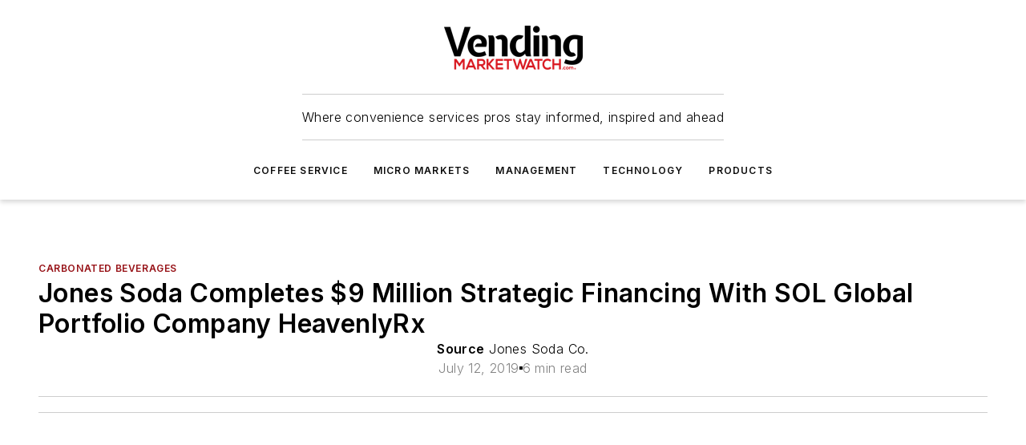

--- FILE ---
content_type: text/javascript; charset=utf-8
request_url: https://www.vendingmarketwatch.com/_nuxt/ContentPrimaryImageBlock-CDCc-Xvh.mjs
body_size: 133
content:
import n from"./WebImageWithGallery-BLUoYNkA.mjs";import{X as m,g,h as o,e as l,i as c}from"#entry";import"./WebImage-B4g7MoQP.mjs";import"./useImageUrl-1XbeiwSF.mjs";const f={__name:"ContentPrimaryImageBlock",props:{data:{type:Object,required:!0,validator(e){return e.primaryImage!==void 0?!0:["src","credit","alt","caption"].every(a=>a in e)}},settings:{type:Object,required:!0,validator(e){return["imageShaping","galleryMode"].every(a=>a in e)}}},setup(e){const r=m(e.data.images?.edges?.map(({node:t})=>t).filter(t=>t.approvedWebsite===!0));return(t,d)=>{const i=n;return e.data.primaryImage?(l(),g(i,{key:0,"image-url":e.data.primaryImage.src,credit:e.data.primaryImage.credit,"lazy-load":!1,alt:e.data.primaryImage.alt,caption:e.data.primaryImage.caption,"image-shaping":e.settings.imageShaping,images:c(r),"gallery-mode":e.settings.galleryMode?e.settings.galleryMode:"none","underline-caption":!1},null,8,["image-url","credit","alt","caption","image-shaping","images","gallery-mode"])):o("",!0)}}};export{f as default};
